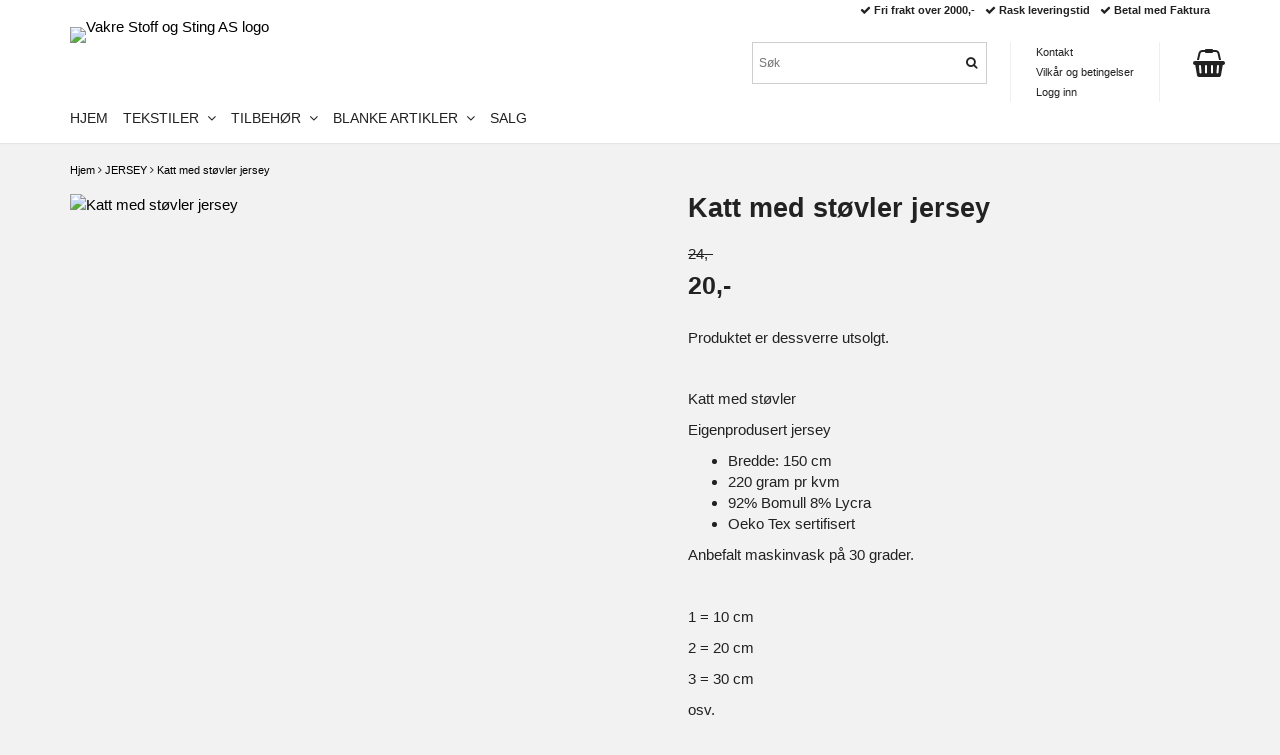

--- FILE ---
content_type: text/html; charset=utf-8
request_url: https://www.vakrestoffogsting.no/jersey/katt-med-stovler-jersey
body_size: 8744
content:
<!DOCTYPE html>
<html lang="no">
<head><script>var fbPixelEventId = Math.floor(Math.random() * 9000000000) + 1000000000;</script><meta property="ix:host" content="cdn.quickbutik.com/images"><meta http-equiv="Content-Type" content="text/html; charset=utf-8">
<title>Katt med støvler jersey - Vakre stoff og sting</title>
<meta name="author" content="Quickbutik">
<meta name="description" content="Katt med støvlerEigenprodusert jerseyBredde: 150 cm220 gram pr kvm92% Bomull 8% LycraOeko Tex sertifisertAnbefalt maskinvask på 30 grader.1 = 10 cm2 = 20 cm3 = ">
<link rel="icon" type="image/png" href="https://cdn.quickbutik.com/images/24526H/templates/mueltis/assets/favicon.png?s=27718&auto=format">
<link rel="canonical" href="https://www.vakrestoffogsting.no/jersey/katt-med-stovler-jersey">
<meta property="og:description" content="Katt med støvlerEigenprodusert jerseyBredde: 150 cm220 gram pr kvm92% Bomull 8% LycraOeko Tex sertifisertAnbefalt maskinvask på 30 grader.1 = 10 cm2 = 20 cm3 = ">
<meta property="og:title" content="Katt med støvler jersey - Vakre stoff og sting">
<meta property="og:url" content="https://www.vakrestoffogsting.no/jersey/katt-med-stovler-jersey">
<meta property="og:site_name" content="Vakre Stoff og Sting AS">
<meta property="og:type" content="website">
<meta property="og:image" content="https://cdn.quickbutik.com/images/24526H/products/635a9fdd5fd00.png">
<meta property="twitter:card" content="summary">
<meta property="twitter:title" content="Vakre Stoff og Sting AS">
<meta property="twitter:description" content="Katt med støvlerEigenprodusert jerseyBredde: 150 cm220 gram pr kvm92% Bomull 8% LycraOeko Tex sertifisertAnbefalt maskinvask på 30 grader.1 = 10 cm2 = 20 cm3 = ">
<meta property="twitter:image" content="https://cdn.quickbutik.com/images/24526H/products/635a9fdd5fd00.png">
<meta name="viewport" content="width=device-width, initial-scale=1, maximum-scale=1">
<link href="//maxcdn.bootstrapcdn.com/font-awesome/4.6.3/css/font-awesome.min.css" rel="stylesheet" type="text/css">
<link href="https://storage.quickbutik.com/templates/mueltis/css/assets.css?27718" rel="stylesheet">
<link href="https://storage.quickbutik.com/stores/24526H/templates/mueltis/css/styles.css?27718" rel="stylesheet">

	<meta name="facebook-domain-verification" content="qbwnglewf57r23uvbdlh3u31ji0ecs" />
<script type="text/javascript" defer>document.addEventListener('DOMContentLoaded', () => {
    document.body.setAttribute('data-qb-page', 'product');
});</script>
</head>
<body>

<div class="nav-container">
    <nav class="top-bar Fixed overlay-bar">
        <div class="container">

            <div class="nav-menu">
                <div class="row">
                    <div class="hidden-xs hidden-sm col-sm-6">
                        <div class="top-bar-left">
                            <a class="logo-link " href="https://www.vakrestoffogsting.no" title="Vakre Stoff og Sting AS">
                                
                                <img class="logo logo-light" alt="Vakre Stoff og Sting AS logo" src="https://cdn.quickbutik.com/images/24526H/templates/mueltis/assets/logo.png?s=27718&auto=format">
                            </a>
                            <div class="hidden-xs hidden-sm pull-left">
                            </div>
                            <div class="languages hidden-xs hidden-sm pull-left">
                            </div>
                            <div class="taxtoggler hidden-xs hidden-sm pull-left">
                            </div>
                        </div>
                    </div>
                    <div class="col-sm-12 col-md-6">

                        <div class="row hidden-xs hidden-sm">
                            <div class="col-md-12">
                                <div class="top-bar-pointers">
                                    <i class='fa fax fa-check'></i> Fri frakt over 2000,-
                                    
                                    <i class='fa fax fa-check'></i> Rask leveringstid
                                    
                                    <i class='fa fax fa-check'></i> Betal med Faktura
                                </div>
                            </div>
                        </div>

                        <div class="row hidden-xs hidden-sm">
                            <div class="col-xs-12">

                                <div class="top-bar-cart pull-right">
                                    <div class="top-bar-cart-icon">
                                        <div class="nav navbar-nav navbar-right">
                                            <div class="dropdown cartMenu">
                                        
                                                <a href="#" class="dropdown-toggle cart" data-toggle="dropdown"><i class="fa fa-shopping-basket"></i></a>
                                        
                                                <ul class="dropdown-menu cart-content" role="menu">
                                                <li class="visible-xs">
                                                    <div class="pull-right cart-close">
                                                        <a href="#" class="dropdown-toggle cart" data-toggle="dropdown"><i class="fa fa-times"></i></a>
                                                    </div>
                                                </li>
                                                <li class="qs-cart-empty" >
                                                    <p style="padding: 28px;font-weight: 600;margin:0;">Handlekurven er tom, men det trenger den ikke å være</p>
                                                </li>
                                                <li class="qs-cart-update" style="display:none;" >
                                                    <div class="visible-xs" id="CARTHEADER">Handlekurv</div>
                                                    <table id="CARTITEMS" class="CARTITEMS table table-condensed ">
                                                        <thead>
                                                            <tr>
                                                                <td style="width: 220px;">Produkt</td>
                                                                <td style="width: 127px" class="td-qty">Antall</td>
                                                                <td style="width: 115px" class="hidden-xs">Pris</td>
                                                            </tr>
                                                        </thead>
                                                        <tfoot>
                                                            <tr>
                                                                <td colspan="1"></td>
                                                                <td class="cartTotal">0,00 NOK</td>
                                                                <td colspan="1" class="text-right">
                                                                    <a href="/cart/index" class="btn btn-primary-custom btn-lg checkout">Til kassen</a>
                                                                </td>
                                                            </tr>
                                                        </tfoot>
                                                        <tbody>
                                                        </tbody>
                                                    </table>
                                                    </li>
                                                    <li>
                                                        <div class="visible-xs cart-close"><a href="#" class="dropdown-toggle cart cart-continue btn" data-toggle="dropdown">Fortsett å handle</a></div>
                                                    </li>
                                                </ul>
                                            </div>
                                        </div>                                    </div>
                                </div>

                                <div class="hidden-xs hidden-sm top-bar-tinymenu pull-right">
                                    <ul>
                                        <li>
                                            <a href="/contact">Kontakt</a>
                                        </li>
                                        <li>
                                            <a href="/sider/terms-and-conditions">Vilkår og betingelser</a>
                                        </li>
                                        
                                            <li>
                                                <a class="loginlink" href="/customer/login">
                                                    Logg inn
                                                </a>
                                            </li>
                                    </ul>
                                </div>
                                <div class="hidden-xs hidden-sm top-bar-search pull-right">
                                    <form id="search-form" action="/shop/search" method="get">
                                        <input class="search_text" name="s" type="text" size="25" placeholder="Søk" value="">
                                        <button class="search_submit" type="submit"><i class="fa fa-search"></i></button>
                                        <div class="clear"></div>
                                    </form>
                                </div>
                            </div>
                        </div>
                        
                        <div class="row visible-xs visible-sm mobile-top-bar">
                            
                            <div class="col-sm-12 col-xs-12 burger-wrapper">
                                <div class="visible-xs visible-sm mobile-toggle">
                                    <a class="c-hamburger c-hamburger--htx" href="#mobile-menu"><span>toggle</span></a>
                                </div>
    
                                <div class="visible-xs visible-sm mobile-logo">
                                    <div class="logo logo-light ">
                                        <a href="https://www.vakrestoffogsting.no" title="Vakre Stoff og Sting AS">
                                            
                                            <img alt="Vakre Stoff og Sting AS" src="https://cdn.quickbutik.com/images/24526H/templates/mueltis/assets/logo.png?s=27718&auto=format">
                                        </a>
                                    </div>
                                </div>
    
                                <div class="top-bar-cart pull-right">
                                    <div class="top-bar-cart-icon">
                                        <div class="nav navbar-nav navbar-right">
                                            <div class="dropdown cartMenu">
                                        
                                                <a href="#" class="dropdown-toggle cart" data-toggle="dropdown"><i class="fa fa-shopping-basket"></i></a>
                                        
                                                <ul class="dropdown-menu cart-content" role="menu">
                                                <li class="visible-xs">
                                                    <div class="pull-right cart-close">
                                                        <a href="#" class="dropdown-toggle cart" data-toggle="dropdown"><i class="fa fa-times"></i></a>
                                                    </div>
                                                </li>
                                                <li class="qs-cart-empty" >
                                                    <p style="padding: 28px;font-weight: 600;margin:0;">Handlekurven er tom, men det trenger den ikke å være</p>
                                                </li>
                                                <li class="qs-cart-update" style="display:none;" >
                                                    <div class="visible-xs" id="CARTHEADER">Handlekurv</div>
                                                    <table id="CARTITEMS" class="CARTITEMS table table-condensed ">
                                                        <thead>
                                                            <tr>
                                                                <td style="width: 220px;">Produkt</td>
                                                                <td style="width: 127px" class="td-qty">Antall</td>
                                                                <td style="width: 115px" class="hidden-xs">Pris</td>
                                                            </tr>
                                                        </thead>
                                                        <tfoot>
                                                            <tr>
                                                                <td colspan="1"></td>
                                                                <td class="cartTotal">0,00 NOK</td>
                                                                <td colspan="1" class="text-right">
                                                                    <a href="/cart/index" class="btn btn-primary-custom btn-lg checkout">Til kassen</a>
                                                                </td>
                                                            </tr>
                                                        </tfoot>
                                                        <tbody>
                                                        </tbody>
                                                    </table>
                                                    </li>
                                                    <li>
                                                        <div class="visible-xs cart-close"><a href="#" class="dropdown-toggle cart cart-continue btn" data-toggle="dropdown">Fortsett å handle</a></div>
                                                    </li>
                                                </ul>
                                            </div>
                                        </div>                                    </div>
                                </div>
                                
                            </div> <!-- end burger-wrapper -->
                            
                            <div class="col-sm-12 col-xs-12 top-elements-wrapper ">
                                
                                <div class="top-elements">

                                    <div class="visible-xs visible-sm languages_m" style="display: none !important;">
                                        <div class="language_m">
                                        </div>
                                    </div>
                                    
                                    
                                    
                                </div>
                                
                            </div> <!-- end top-elements-wrapper -->
                            
                        </div> <!-- end mobile-top-bar -->
                        
                    </div>
                </div>

                <div class="hidden-xs hidden-sm row">
                    <div class="col-sm-12">
                        <ul class="menu">
                            <li class="has-dropdown">
                                <a href="/">Hjem</a>
                            </li>
                            <li class="has-dropdown">
                                <a href="/tekstiler">Tekstiler &nbsp;<i class="fa fa-angle-down"></i></a>
                                <div class="subnav">
                                    <div class="borderline"></div>
                                    <ul>
                                        <li><a href="/jersey">Jersey</a></li>
                                            <li><a href="/jersey/monstret-jersey">- Mønstret jersey</a></li>
                                            <li><a href="/jersey/ensfarget-jersey">- Ensfarget jersey</a></li>
                                            <li><a href="/jersey/monstret-ribbjersey">- Mønstret ribbjersey</a></li>
                                            <li><a href="/jersey/60-ribbjersey">- Ensfarget ribbjersey</a></li>
                                            <li><a href="/jersey/pointelle">- Pointelle</a></li>
                                        <li><a href="/french-terry">French terry</a></li>
                                            <li><a href="/french-terry/monstret-french-terry">- Mønstret French terry</a></li>
                                            <li><a href="/french-terry/panel">- Panel</a></li>
                                            <li><a href="/french-terry/ensfarget-french-terry">- Ensfarget French terry</a></li>
                                            <li><a href="/french-terry/ribb-loop-terry">- Ribb loop Terry</a></li>
                                        <li><a href="/ribb">Ribb</a></li>
                                        <li><a href="/diverse-metervare">Diverse metervare</a></li>
                                            <li><a href="/diverse-metervare/merinoull">- Merinoull</a></li>
                                            <li><a href="/diverse-metervare/bomull-poplin">- Bomull Poplin</a></li>
                                            <li><a href="/diverse-metervare/kanvas">- Kanvas</a></li>
                                            <li><a href="/diverse-metervare/musselin">- Musselin</a></li>
                                            <li><a href="/diverse-metervare/bomull-lin">- Bomull-Lin</a></li>
                                            <li><a href="/tekstiler/lycra">- Lycra</a></li>
                                            <li><a href="/jersey/waffle">- Waffle</a></li>
                                    </ul>
                                </div>
                            </li>
                            <li class="has-dropdown">
                                <a href="/tilbehor">Tilbehør &nbsp;<i class="fa fa-angle-down"></i></a>
                                <div class="subnav">
                                    <div class="borderline"></div>
                                    <ul>
                                        <li><a href="/tilbehor/dtf-strykemerker">DTF strykemerke</a></li>
                                        <li><a href="/tilbehor/dtf-klistremerke">DTF klistremerke</a></li>
                                        <li><a href="/monster">Mønster</a></li>
                                        <li><a href="/overlock-trad">Overlock tråd</a></li>
                                        <li><a href="/tilbehor/gutermann-trad">Gutermann tråd</a></li>
                                        <li><a href="/tilbehor/naler">Nåler</a></li>
                                        <li><a href="/trykknapper">Trykknapper</a></li>
                                        <li><a href="/tekstiler/lycra/glidelas">Glidelås</a></li>
                                        <li><a href="/tilbehor/diverse-sytilbehor">Diverse sytilbehør</a></li>
                                        <li><a href="/blonde">Blonde</a></li>
                                        <li><a href="/pelsdusker">Pelsdusk</a></li>
                                        <li><a href="/gavekort">Gavekort</a></li>
                                        <li><a href="/diverse-metervare/reservert">Reservert</a></li>
                                    </ul>
                                </div>
                            </li>
                            <li class="has-dropdown">
                                <a href="/tilbehor/blanke-artikler">Blanke artikler &nbsp;<i class="fa fa-angle-down"></i></a>
                                <div class="subnav">
                                    <div class="borderline"></div>
                                    <ul>
                                        <li><a href="/tilbehor/blanke-artikler/glass-med-bambuslokk">Glass med bambuslokk</a></li>
                                        <li><a href="/tilbehor/blanke-artikler/handlenett">Handlenett</a></li>
                                    </ul>
                                </div>
                            </li>
                            <li class="has-dropdown">
                                <a href="/salg">SALG</a>
                            </li>
                        </ul>

                    </div>
                </div><!--end of row-->

            </div>
			
		</div><!--end of container-->
	</nav>
</div><div class="main-container ">
    <div class="container">
        <!-- Breadcrumbs --><div class="row">
            <div class="col-md-12">
            	<nav class="breadcrumb" aria-label="breadcrumbs"><a href="/" title="Hjem">Hjem</a>
            	    <i class="fa fa-angle-right" aria-hidden="true"></i> <a href="/jersey" title="JERSEY">JERSEY</a>
            	    <i class="fa fa-angle-right" aria-hidden="true"></i> <a href="/jersey/katt-med-stovler-jersey" title="Katt med støvler jersey">Katt med støvler jersey</a>
            	    </nav>
</div>
        </div>
        <!-- The main content --><!-- Product Detail -->
<div class="product-details">
    <article id="product" itemscope itemtype="http://schema.org/Product">

    <div class="row">

        <div class="col-xs-12 col-sm-6 img">
            <div class="product-images">
                <ul id="lightSlider">
                    <li data-thumb="https://cdn.quickbutik.com/images/24526H/products/635a9fdd5fd00.png" class="active qs-product-image3752">
                        <a href="https://cdn.quickbutik.com/images/24526H/products/635a9fdd5fd00.png" title="Katt med støvler jersey">
                            <img itemprop="image" src="https://cdn.quickbutik.com/images/24526H/products/635a9fdd5fd00.png?auto=format" alt="Katt med støvler jersey">
                        </a>
                    </li>
                </ul>
                <br />
            </div>
        </div> <!-- /col-sm-6 -->
        
        <div class="col-xs-12 col-sm-6">

            <div class="section_product_info">

                <div itemprop="offers" itemscope itemtype="http://schema.org/Offer">
                    <meta itemprop="price" content="20">
                    <meta itemprop="priceCurrency" content="NOK">
                    <meta itemprop="itemCondition" content="http://schema.org/NewCondition">
                    <link itemprop="availability" href="http://schema.org/OutOfStock">
                    <meta itemprop="url" content="https://www.vakrestoffogsting.no/jersey/katt-med-stovler-jersey">
                </div>
                
                <meta itemprop="sku" content="Katt med støvler Eigenprodusert">
                
                

                <h1 itemprop="name">Katt med støvler jersey</h1>

    
                    <s class="qs-product-before-price">24,-</s>
                <h3 class="amount qs-product-price">20,-</h3>
    
                <div>
                        <div class="qs-product-soldout-wrapper">
                            <p>Produktet er dessverre utsolgt.</p>
                        </div>
    
                    
                    
                    
                    
                    <div class="product_description product-description-wrapper" itemprop="description">
                        <p>Katt med støvler</p><p>Eigenprodusert jersey</p><ul><li>Bredde: 150 cm</li><li>220 gram pr kvm</li><li>92% Bomull 8% Lycra</li><li>Oeko Tex sertifisert</li></ul><p>Anbefalt maskinvask på 30 grader.</p><p><br></p><p>1 = 10 cm</p><p>2 = 20 cm</p><p>3 = 30 cm</p><p>osv.</p>
                    </div>

                        <div id="share"></div>
    
                </div>
                
            </div> <!-- section_product_info -->
        </div> <!-- /col-sm-6 -->
    </div> <!-- row -->
    </article>
</div> <!-- product-details -->
  
<div class="clearfix"></div>

</div>
    
    <footer>
       <div class="section_about">
          <div class="container">
             <div class="row">
                <div class="col-md-4 col-sm-12 col-xs-12">
                   <h4>Om oss</h4>
                   <div class="main-text">
                        Vakre Stoff og Sting tilbyr metervare og sytilbehør.
                   </div>
                </div>
                <div class="col-md-4 col-sm-6 col-xs-12">
                    <h4>Betalingsmetode</h4>
                    <div class="main-text">
                        Sikkerhet kommer alltid først hos oss.Derfor kan du som kunde alltid føle deg trygg når du handler hos oss. 
                        
                        <div class="paymentmethods">
                                <img alt="Visa" class="x15" src="/assets/shopassets/paylogos/visa.png">
                        </div>
                    </div>
                </div>
                <div class="col-md-4 col-sm-6 col-xs-12">
                   <h4>Vi er her</h4>
                   <div class="main-text">
                      Lurer du på noe eller vil du bare komme i kontakt med oss? Send oss en e-post, så svarer vi så snart vi kan. E-postadresse: <a href="/cdn-cgi/l/email-protection" class="__cf_email__" data-cfemail="0c7a6d677e697f78636a6a636b7f7865626b4c63797860636367226f6361">[email&#160;protected]</a> 
                   </div>
                </div>
             </div>
          </div>
       </div>
       <div class="section_footer">
          <div class="container">
             <div class="row">
                <div class="col-md-4 col-sm-4 col-xs-12">
                   <div class="section_newsletter">
                      <label>Meld deg på vårt nyhetsbrev</label>
                      <form id="newsletter_form" action="/shop/newsletter" data-txt-error="Vennligst skriv inn e-postadressen din" data-txt-success="Du har nå meldt deg på vårt nyhetsbrev!" method="post" target="_blank">
                          <div class="form-group form-group-default">
                          <div class="input-group">
                             <input type="email" class="form-control" name="email" placeholder="Skriv inn e-postadressen din" required="">
                             <span class="input-group-btn">
                                <button type="submit" class="btn btn-default">Abonner</button>
                              </span>
                          </div>
                          </div>
                      </form>
                   </div>
                </div>
                <div class="col-md-4 col-sm-4 col-xs-12">
                   <div class="socials text-center">
                          <a href="https://www.facebook.com/vakrestoffogsting" target="_blank" class="btn btn-facebook social"><i class="fa fa-facebook"></i></a>
                          <a href="https://www.instagram.com/vakrestoffogsting/" target="_blank" class="btn btn-instagram social"><i class="fa fa-instagram"></i></a>
                   </div>
                </div>
                <div class="col-md-4 col-sm-4 col-xs-12">
                   <div class="copyright_line">© Copyright Vakre Stoff og Sting AS</div>
                   <div class="poweredby"><a style="text-decoration: none;" target="_blank" rel="nofollow sponsored" title="Powered by Quickbutik" href="https://quickbutik.com">Powered by Quickbutik</a></div>
                </div>
             </div>
          </div>
       </div>
    </footer></div>

<!-- The mobile menu -->
<div id="mobile-bar-settings" data-lbl-overview="Oversikt" data-lbl-search="Søk"></div>

<nav id="mobile-menu"><ul>
<li>
        <a href="/">Hjem</a>
        </li>
    <li>
        <a href="/tekstiler"><span>Tekstiler</span></a>
        <ul>
<li><a class="show-all" href="/tekstiler" title="Tekstiler">Vis alle i  Tekstiler</a></li>
		    <li><a href="/jersey">Jersey</a></li>
		        <li><a href="/jersey/monstret-jersey">- Mønstret jersey</a></li>
            		<li><a href="/jersey/ensfarget-jersey">- Ensfarget jersey</a></li>
            		<li><a href="/jersey/monstret-ribbjersey">- Mønstret ribbjersey</a></li>
            		<li><a href="/jersey/60-ribbjersey">- Ensfarget ribbjersey</a></li>
            		<li><a href="/jersey/pointelle">- Pointelle</a></li>
            		<li><a href="/french-terry">French terry</a></li>
		        <li><a href="/french-terry/monstret-french-terry">- Mønstret French terry</a></li>
            		<li><a href="/french-terry/panel">- Panel</a></li>
            		<li><a href="/french-terry/ensfarget-french-terry">- Ensfarget French terry</a></li>
            		<li><a href="/french-terry/ribb-loop-terry">- Ribb loop Terry</a></li>
            		<li><a href="/ribb">Ribb</a></li>
		        <li><a href="/diverse-metervare">Diverse metervare</a></li>
		        <li><a href="/diverse-metervare/merinoull">- Merinoull</a></li>
            		<li><a href="/diverse-metervare/bomull-poplin">- Bomull Poplin</a></li>
            		<li><a href="/diverse-metervare/kanvas">- Kanvas</a></li>
            		<li><a href="/diverse-metervare/musselin">- Musselin</a></li>
            		<li><a href="/diverse-metervare/bomull-lin">- Bomull-Lin</a></li>
            		<li><a href="/tekstiler/lycra">- Lycra</a></li>
            		<li><a href="/jersey/waffle">- Waffle</a></li>
            		
</ul>
</li>
    <li>
        <a href="/tilbehor"><span>Tilbehør</span></a>
        <ul>
<li><a class="show-all" href="/tilbehor" title="Tilbehør">Vis alle i  Tilbehør</a></li>
		    <li><a href="/tilbehor/dtf-strykemerker">DTF strykemerke</a></li>
		        <li><a href="/tilbehor/dtf-klistremerke">DTF klistremerke</a></li>
		        <li><a href="/monster">Mønster</a></li>
		        <li><a href="/overlock-trad">Overlock tråd</a></li>
		        <li><a href="/tilbehor/gutermann-trad">Gutermann tråd</a></li>
		        <li><a href="/tilbehor/naler">Nåler</a></li>
		        <li><a href="/trykknapper">Trykknapper</a></li>
		        <li><a href="/tekstiler/lycra/glidelas">Glidelås</a></li>
		        <li><a href="/tilbehor/diverse-sytilbehor">Diverse sytilbehør</a></li>
		        <li><a href="/blonde">Blonde</a></li>
		        <li><a href="/pelsdusker">Pelsdusk</a></li>
		        <li><a href="/gavekort">Gavekort</a></li>
		        <li><a href="/diverse-metervare/reservert">Reservert</a></li>
		        
</ul>
</li>
    <li>
        <a href="/tilbehor/blanke-artikler"><span>Blanke artikler</span></a>
        <ul>
<li><a class="show-all" href="/tilbehor/blanke-artikler" title="Blanke artikler">Vis alle i  Blanke artikler</a></li>
		    <li><a href="/tilbehor/blanke-artikler/glass-med-bambuslokk">Glass med bambuslokk</a></li>
		        <li><a href="/tilbehor/blanke-artikler/handlenett">Handlenett</a></li>
		        
</ul>
</li>
    <li>
        <a href="/salg">SALG</a>
        </li>
    <li>
        <a href="/contact">Kontakt</a>
        </li>
    <li>
        <a href="/sider/terms-and-conditions">Vilkår og betingelser</a>
        </li>
    <li>
        <a href="/customer/login">
            <i class="fa fa-user"></i>
            Logg inn</a>
</li>
</ul></nav><div class="modal fade" id="languageModal" role="dialog" data-backdrop="false">
   <div class="modal-dialog modal-sm" stye="margin-top:300px">
     <div class="modal-content">
        <div class="modal-header">
            <button type="button" class="close" data-dismiss="modal" aria-label="Close"><span aria-hidden="true">×</span></button>
            <div>
Choose language
</div>
        </div>
       <div class="modal-body">
       </div>
     </div>
   </div>
 </div>
 
    <script data-cfasync="false" src="/cdn-cgi/scripts/5c5dd728/cloudflare-static/email-decode.min.js"></script><script type="text/javascript" src="https://storage.quickbutik.com/templates/mueltis/js/jquery.min.js?27718"></script><script type="text/javascript" src="https://storage.quickbutik.com/templates/mueltis/js/plugins.js?27718"></script><script type="text/javascript" src="https://storage.quickbutik.com/templates/mueltis/js/qs_functions.js?27718"></script><script type="text/javascript" src="https://storage.quickbutik.com/templates/mueltis/js/custom.js?27718"></script><script type="text/javascript">
    $(document).ready(function(){$("#mobile-menu").mmenu({navbar:{title:$("#mobile-bar-settings").attr("data-lbl-overview"),url:"/"},navbars:[{position:"top",content:["searchfield"]}],classNames:{fixedElements:{fixed:"mm-fixed"}},searchfield:{placeholder:$("#mobile-bar-settings").attr("data-lbl-search"),add:!0,search:!1}});var e=$("#mobile-menu").data("mmenu");e.bind("opening",function(){$(".c-hamburger").addClass("is-active")}),e.bind("close",function(){$(".c-hamburger").removeClass("is-active")}),$("#mobile-menu .mm-search input").keyup(function(e){13==e.keyCode&&(window.location.href=$('#search-form').attr('action')+"?s="+$(this).val())}),$(".mm-next").addClass("mm-fullsubopen")});
    
    
    $('#newsletter_form').submit(function(e){
            e.preventDefault();
            
            $.post('/shop/newsletter', $.param($(this).serializeArray()), function(data) {
                if(data.error) { 
                    alert($('#newsletter_form').data('txt-error'));
                }else{
                    alert($('#newsletter_form').data('txt-success'));
                }
            }, "json");
    });
    
    </script>
<script type="text/javascript">var qs_store_url = "https://www.vakrestoffogsting.no";</script>
<script type="text/javascript">var qs_store_apps_data = {"location":"\/jersey\/katt-med-stovler-jersey","products":[],"product_id":"1093","category_id":null,"category_name":"JERSEY","fetch":"fetch","order":null,"search":null,"recentPurchaseId":null,"product":{"title":"Katt med st\u00f8vler jersey","price":"20,-","price_raw":"20","before_price":"24,-","hasVariants":false,"weight":"40","stock":"0","url":"\/jersey\/katt-med-stovler-jersey","preorder":false,"images":[{"url":"https:\/\/cdn.quickbutik.com\/images\/24526H\/products\/635a9fdd5fd00.png","position":"1","title":"635a9fdd5fd00.png","is_youtube_thumbnail":false}]}}; var qs_store_apps = [];</script>
<script>if (typeof qs_options !== "undefined") { qs_store_apps_data.variants = JSON.stringify(Array.isArray(qs_options) ? qs_options : []); }</script>
<script type="text/javascript">$.ajax({type:"POST",url:"https://www.vakrestoffogsting.no/apps/fetch",async:!1,data:qs_store_apps_data, success:function(s){qs_store_apps=s}});</script>
<script>
    function fbConversion() {
        if (typeof qb_cookieconsent == 'undefined' || qb_cookieconsent.allowedCategory('marketing')) {
            fetch("https://www.vakrestoffogsting.no/apps/fbpixel",{method:"POST",headers:{"Content-Type":"application/json"},body:JSON.stringify({...qs_store_apps_data,event_id:fbPixelEventId})}).catch(e=>{console.error("Error:",e)});
        }
    }

    document.addEventListener('QB_CookieConsentAccepted', function(e) {
        fbConversion();
    });

    fbConversion();
</script>
<script type="text/javascript" src="/assets/qb_essentials.babel.js?v=20251006"></script><script type="text/javascript"> var recaptchaSiteKey="6Lc-2GcUAAAAAMXG8Lz5S_MpVshTUeESW6iJqK0_"; </script>
<!-- START WISHLISTS APP -->
<script type="text/javascript">
$(document).ready(function()
{
	var product_id = '1093';
	var data = qs_store_apps.wishlists;

    	if(data.product && data.use_btn > 0)
    	{
    		$(data.btn_identifier).append(data.btn);
    	}
    	
    	$('head').append('<style>'+data.css+'</style>');
    	
});
</script>
<!-- END WISHLISTS APP -->
<!-- FREE SHIPPING TIMER APP START -->
<script type="text/javascript">
function checkFreeShipping(e)
{
	e = qbGetEvent(e);
	if(e==true)
	{
		response = qs_store_apps.freeshippingtimer;
		
		if(response.showas == 'inelement')
    	{
    		if($(document).find(response.showas_inelement_identifier).length > 0)
    		{
    			$(document).find(response.showas_inelement_identifier).css({ padding: '6px 0', 'font-size' : '13px', background: response.bg_color, color: response.text_color}).html(response.message).fadeOut(1).fadeIn(1);
    		}
    	}

    	return true;
	}

    $.post(qs_store_url + '/apps/freeshippingtimer/fetch', function(response) {
    	if(response.showas == 'notice')
    	{
    		showShippingNotice(response.message, response.text_color, response.bg_color);
    	}else if(response.showas == 'inelement')
    	{
    		if($(document).find(response.showas_inelement_identifier).length > 0)
    		{
    			$(document).find(response.showas_inelement_identifier).css({ padding: '6px 0', 'font-size' : '13px', background: response.bg_color, color: response.text_color}).html(response.message).fadeOut(1).fadeIn(1);
    		}
    	}
    });
}

var fstmessagetimer = null;
function showShippingNotice(message, text_color, bg_color)
{
   var newly_created = false;
   if($(document).find('.freeshippingtimer-message').length !== 1)
   {
   	   newly_created = true;
	   var loadDiv = document.createElement('div');
	   document.body.appendChild(loadDiv);
	   loadDiv.setAttribute('class','freeshippingtimer-message');
	   loadDiv.innerHTML ='<span id=fstx>×</span><div id=fst_div></div>';
   }
   
   if(newly_created == false && $('.freeshippingtimer-message').css('display') != 'none')
   {
   		// Show new message
   		$('.freeshippingtimer-message #fst_div').html(message);
   		// Reset timeout
   		clearTimeout(fstmessagetimer);
   		
   		fstmessagetimer = setTimeout(function() {
		     $('.freeshippingtimer-message').fadeOut();
	   }, 5000);
	   
   }else{
   	   $('.freeshippingtimer-message #fst_div').html(message);
   	
	   $('#fst_div').css({
	   		width: '98%'
	   });
	   
	   $('.freeshippingtimer-message').css({
	      background: bg_color,
	      color: text_color,
	     'font-size': '14px',
	      left: '0',
	      padding: '6px 0',
	      position: 'fixed',
	      top: '0',
	     'text-align': 'center',
	      width: '100%',
	     'z-index': '100000000'
	   });
	   
	   $('.freeshippingtimer-message > div > span').css({ 
	        color: '#ffffff',
	        'font-weight': 'bold'
	   });
	     
	   $('.freeshippingtimer-message > span').css({
	        cursor: 'pointer',
	        'font-size': '28px',
	        'position': 'absolute',
	        'right': '10px',
	         top: '-7px'
	   });
	   
   	   $('.freeshippingtimer-message').slideDown('fast');
   	   
   	   $('.freeshippingtimer-message #fstx').on('click', function(){
	 	  $('.freeshippingtimer-message').slideUp('fast');
	 	  clearTimeout(fstmessagetimer);
	   });
	   
   	   fstmessagetimer = setTimeout(function() {
		     $('.freeshippingtimer-message').fadeOut();
	   }, 5000);
   }
}

$(document).ready(function(){
	
	$(document).on("QB_CartUpdated", checkFreeShipping);
	
	checkFreeShipping(true,);
	
});
</script>
<!-- FREE SHIPPING TIMER APP END -->
<!-- PRODUCTWATCHERS APP START -->
    <script type="text/javascript">
        var url = qs_store_url + "/apps/productwatchers/load?product_id=1093";
        var script = document.createElement('script');
        script.src = url;
        document.getElementsByTagName('head')[0].appendChild(script);
    </script>
<!-- PRODUCTWATCHERS APP END -->

<!-- START PRODUCTRIBBONS APP -->
<script type="text/javascript">
var products_ribbons = '';
if( $(".product[data-pid]").length > 0 )
{
	var products_ribbons = $(".product[data-pid]").map(function() { return $(this).attr('data-pid'); }).get().join();
}

$(document).ready(function()
{
	if(products_ribbons.length > 0)
	{
		$.post('/apps/productribbons/fetch', { products : products_ribbons, currentPage: $('body').attr('data-qb-page') }, function(data) {

			if(data.products)
			{
				// Add ribbons to products
				$.each(data.products, function(pk, p){
					$(data.product_identifier + '[data-pid="'+p.id+'"]').each(function(){ $(this).find('div:first').prepend(p.ribbon); });
					
				});

				$('head').append('<style>'+data.css+'</style>');
			}
    	});
	
    }
});
</script>
<!-- END PRODUCTRIBBONS APP -->

    <script src="/assets/shopassets/misc/magicbean.js?v=1" data-shop-id="24526" data-url="https://magic-bean.services.quickbutik.com/v1/sow" data-site-section="1" data-key="c009a4e1f92ba68393b5ef999a47a730" defer></script><script>
function loadFbPixelScript() {
    if (typeof qb_cookieconsent == 'undefined' || qb_cookieconsent.allowedCategory('marketing')) {
        
!function(f,b,e,v,n,t,s){if(f.fbq)return;n=f.fbq=function(){n.callMethod?n.callMethod.apply(n,arguments):n.queue.push(arguments)};if(!f._fbq)f._fbq=n;n.push=n;n.loaded=!0;n.version='2.0';n.queue=[];t=b.createElement(e);t.async=!0;t.src=v;s=b.getElementsByTagName(e)[0];s.parentNode.insertBefore(t,s)}(window,document,'script','https://connect.facebook.net/en_US/fbevents.js');
fbq('init', '1496167734159170');
fbq('track', 'PageView', { content_type: 'product', content_ids: ['1093'] }, { eventID: fbPixelEventId});
fbq('track', 'ViewContent', {
                        content_type: 'product',
                        content_ids: ['1093'],
                        content_category: 'JERSEY',
                        currency: 'NOK'
                    }, { eventID: fbPixelEventId });


    }
}

document.addEventListener('QB_CookieConsentAccepted', function(e) {
    loadFbPixelScript();
});

loadFbPixelScript();
</script>
<script type="text/javascript">document.addEventListener("QB_CartAdded", function(a) {
                    var b = qbGetEvent(a).itemData;
                    var contentId = b.item.raw_id ? b.item.raw_id : b.item.id;
                    if (b.variant_id) {
                        contentId = contentId + "-" + b.variant_id;
                    }
                    "undefined"!=typeof fbq&&fbq("track","AddToCart",{
                        content_name: b.item.title,
                        content_ids: [contentId],
                        content_type: "product",
                        value: b.amount_raw,
                        currency: "NOK"
                    }, {
                        eventID: a.eventId
                    });
                });</script>

<script type="text/javascript">document.addEventListener("DOMContentLoaded", function() {
const viewProductEvent = new CustomEvent('view-product', {
                detail: {
                    id: '1093',
                    name: 'Katt med støvler jersey',
                    currency: 'NOK',
                    price: '20'
                }
            });
            document.dispatchEvent(viewProductEvent);
});</script><script defer src="https://static.cloudflareinsights.com/beacon.min.js/vcd15cbe7772f49c399c6a5babf22c1241717689176015" integrity="sha512-ZpsOmlRQV6y907TI0dKBHq9Md29nnaEIPlkf84rnaERnq6zvWvPUqr2ft8M1aS28oN72PdrCzSjY4U6VaAw1EQ==" data-cf-beacon='{"rayId":"9c166de4f91fe88e","version":"2025.9.1","serverTiming":{"name":{"cfExtPri":true,"cfEdge":true,"cfOrigin":true,"cfL4":true,"cfSpeedBrain":true,"cfCacheStatus":true}},"token":"7a304e0c4e854d16bca3b20c50bbf8db","b":1}' crossorigin="anonymous"></script>
</body>
</html>


--- FILE ---
content_type: text/css
request_url: https://storage.quickbutik.com/stores/24526H/templates/mueltis/css/styles.css?27718
body_size: 8802
content:
/* =============================================================== /*
  GENERAL
/* =============================================================== */











body, input, textarea, button, select {
    -webkit-font-smoothing: antialiased;
    -webkit-text-size-adjust: 100%;
}

body {
    letter-spacing: normal;
    background-color: #f2f2f2;
	font-family: Arial, 'Helvetica Neue', Helvetica, sans-serif;
	font-size: 15px !important;
	color: #222;
}
@viewport{
    zoom: 1.0;
    width: device-width;
}

a { color: #000; cursor: pointer; }
a:focus, a:hover { color: #222; cursor: pointer; }

h1,h2{
    font-family: Arial, 'Helvetica Neue', Helvetica, sans-serif;
    margin-top: 0;
}
h1 { font-weight: bold; }
h2 { font-weight: 600; margin-top: 0px; margin-bottom: 15px; }

h1{font-size: 27px;}
h2{font-size: 26px;}
h3{font-size: 17px;}
h4{font-size: 16px;}

a[href^=tel] { color: inherit; text-decoration: none; }

#logo
{
    margin-bottom: 20px;
}

.navbar { min-height: 25px; }

.navbar-top{
    border-bottom: 1px solid #e4e4e4;
}
.navbar-collapse.collapse {
    padding: 0;
}
.nav>li>a:focus, .nav>li>a:hover
{
    background: none;
    text-decoration: underline;
}
.nav>li>a
{
    margin-right: 17px;
    padding: 8px 3px;
    font-weight: 700;
}

/*Mobile Toggle button*/
.navbar-toggle .icon-bar {
    border: solid 2px #fff;
}
.navbar-toggle {
    background-color: rgb(228, 228, 228);
}

.userMenu > li {
	display: inline-block;
	vertical-align: middle;
    font-size: 14px;
    margin-top: 21px;
	padding-left: 31px;
}

.userMenu > li > a {
	display: block;
	float: right;
}

.footerMenu > li > a {
	font-size: 16px;
	color: #494949;
	line-height: 52px;
	padding: 0 44px 0 0;
	text-decoration: none;
}


.userMenu > li > a:hover, .footerMenu > li > a:hover, .socialMenu li:hover,.btn-primary-custom:hover {
	opacity:0.6;
	}

.site-title{
    text-align: center;
    font-size: 51px;
    margin-top: 27px;
    position:relative;
}

.site-title a{
    text-decoration: none;
}

ul.nav{
    font-size: 17px;
}

.btn {
    border-radius: 0px;
}
.startslide .lslide img {
    width: 100%;
    max-width: 100%;
}

/* =============================================================== */
/* CART MENU
/* =============================================================== */
.dropdown-menu {
	left: 0;
	}
input, textarea {
    -webkit-appearance: none;
}
input.qs-cart-qty{
    width: 60px !important;
    height: 51px;
    vertical-align: middle;
    display: inline;
    border: 1px solid #e4e4e4;
    margin: 0;
    margin-right: 3px;
    padding-left: 10px;
    border-radius: 0px;
    font-size: 15px;
}
.qs-cart-empty
{
    font-weight: 600;
    margin: 0;
    line-height: 24px;
}
#CARTITEMS input.qs-cart-qty
{
    border: 1px solid #e4e4e4;
}
#CARTHEADER {
    font-size: 20px;
    margin-top: 9px;
}
a.qs-cart-delete:hover, a.qs-cart-delete:focus
{
    text-decoration: none !important;
}
.cartMenu {
    float: left;
    display: block;
}

.cartMenu a.dropdown-toggle.cart {
	display: block;
	text-decoration: none;
}
.cartMenu a.dropdown-toggle.cart .fa-shopping-basket
{
    color: #222;
}
.cartMenu a.dropdown-toggle.cart-continue {
    margin-bottom: 60px;
}
. a.dropdown-toggle.cart:hover, .cartMenu a.dropdown-toggle.cart:focus, .cartMenu a.dropdown-toggle.cart:active
{
    font-weight: 600;
    background-color: transparent;
    background: none;
}
.nav .open>a, .nav .open>a:focus, .nav .open>a:hover
{
    background-color: transparent;
}
.cartMenu a.dropdown-toggle:hover{
	opacity: .8;
	}

.navbar-default .navbar-nav > .open > a, 
.navbar-default .navbar-nav > .open > a:hover, 
.navbar-default .navbar-nav > .open > a:focus {
	color: #fff;
	background-color: #4e4a41;
	}
.navbar .navbar-nav {
  display: inline-block;
  float: none;
  vertical-align: top;
}

.navbar {
  text-align: center;
}

.cartMenu .dropdown-menu {
	padding-bottom: 0;
	border-radius: 0;
	margin-top: 0;
	width: 499px;
    padding: 5px;
    margin-top: 10px;
    box-shadow: none;
}

.cartMenu .dropdown-menu li,.cartMenu .dropdown-menu li.qs-cart-update table{
    background-color: #fff;
}

.cartMenu .dropdown-menu li.qs-cart-update{}
.cartMenu .dropdown-menu li.qs-cart-update table{}

.miniCartTable{
	padding:0;
	width: 100%;
	}

.cart-table{
	width: 100%;
	background-color:#f5f5f5; 
	}
	
.navbar-cart{
	width: 100%!important;
	}

table#CARTITEMS {
    font-size: 11px;
}
#CARTITEMS.table>tbody>tr>td, .table>tbody>tr>th, .table>tfoot>tr>td, .table>tfoot>tr>th, .table>thead>tr>td, .table>thead>tr>th
{
    border-top: none;
}

.cartMenu img {
    width: 45px;
    margin-right: 5px;
}

.cart-desc a{
	font-size: 15px;
	color: #333;
	padding: 0;
	margin: 0;
	}

.cart-desc span.price {
	color: #333;
	display: inline-block;
	}

.cart-content span, .cart-content .cartTotal{
    font-weight: 600;
    color: #b5afaf;
    line-height: 25px;
}

.cart-content .cartTotal{color: #333;vertical-align: middle;}

.cart-footer {
	background: #e7e7e7;
	padding: 10px;
	}

.text-right.amount{
    font-size: 14px;
	margin: 0;
	padding: 5px 15px 15px 0;
    display: inline-block;
    text-transform: uppercase;
	}

button.checkout{margin: 6px;}

.paymentmethods {
    margin-top: 14px;
    margin-bottom: 15px;
}
.paymentmethods img {
    width: 29px;
    margin-right: 13px;
}
.paymentmethods img.x1 {
    width: 59px;
}
.paymentmethods img.x15 {
    width: 44px;
}
.paymentmethods img.x2 {
    width: 64px;
}
.paymentmethods img.x3 {
  width: 80px;
}

.section_element
{
    margin: 15px -15px;
}

.bigbanner_image
{
    position: relative;
    overflow: hidden;
}
.bigbanner_overlay
{
    position: absolute;
    top: 0;
    left: 0;
    width: 100%;
    height: 100%;
    background: rgba(255, 255, 255, 0.65);
}
.bigbanner_caption
{
    position: absolute;
    top: 30%;
    width: 100%;
    color: black;
}
.bigbanner_caption_content a h1, .bigbanner_caption_content a p
{
    color: #222;
}
.bigbanner_caption_content
{
    width: 80%;
    margin: 0 auto;
    text-align: center;
}
.bigbanner_caption_content .btn-inverse.btn-lg
{
    font-size: 21px;
}
.bigbanner_caption_content h1
{
    font-size: 45px;
}
.bigbanner_caption_content p
{
    padding: 20px 0px;
    font-size: 19px;
}
/* =============================================================== */
/* PRODUCT GRID
/* =============================================================== */
.ml
{
    display: flex;
    flex-direction: row;
    justify-content: center;
    text-align: center;
    margin-bottom: 15px;
}
.ml:before
{
    margin-right: 10px;
    background-color: #ddd;
    content: ' ';
    flex-grow: 1;
    height: 2px;
    position: relative;
    top: 10px;
}
.ml:after
{
    margin-left: 10px;
    background-color: #ddd;
    content: ' ';
    flex-grow: 1;
    height: 2px;
    position: relative;
    top: 10px;
}
.row-static-duo, .page-block
{
    margin-top: 25px;
    margin-bottom: 15px;
}

#product h1 {
    margin-top: 0px;
    margin-bottom: 20px;
}
.badge{ background: #f32a4e; }

.btn-primary-custom, .btn-inverse{
	border-radius: 0px;
	background-color: #222;
	border: 0;
	color: #ffffff;
    font-size: 12px;
    padding: 10px 24px;
    font-weight: 700;
}
.btn-inverse:hover{
    background-color: #000;
    color: #fff;
}
.qty-cart-submit
{
    width: calc(100% - 69px);
    font-size: 16px;
    box-shadow: 2px 1px 1px 1px #d8d8d8;
    -webkit-box-shadow: 2px 1px 1px 1px #d8d8d8;
    -moz-box-shadow: 2px 1px 1px 1px #d8d8d8;
}
.qty-cart-submit, .btn-primary-custom
{
    padding: 15px 24px;
}

.btn-primary-custom:hover, .btn-inverse:hover, .btn-inverse:focus, .btn-primary-custom:focus, .btn-primary-custom:active{ color: #fff; }

.product-images ul {
    list-style: none outside none;
    padding-left: 0;
    margin-bottom:0;
}
.product-images li {
    display: block;
    float: left;
    margin-right: 6px;
    cursor:pointer;
}
.product-images img {
    display: block;
    height: auto;
    max-width: 100%;
    margin: 0 auto;
}
.product-images #lightSlider img {
    margin: 0;
}
.product-images .cS-hidden {
    height: 1px;
    opacity: 0;
    filter: alpha(opacity=0);
    overflow: hidden;
}
.sod_select.custom.custom
{
    background: #FFF;
    box-shadow: none;
    border: 1px solid #e4e4e4;
    border-radius: 0px;
    width: 229.5px
}
.jssocials-share-link {
    background: #b3b3b3 !important;
    border-radius: 0px;
    padding: 5px 8px;
    margin: 0px 1px;
}
.jssocials-share-link:hover
{
    opacity: 0.8;
}
#share
{
    margin: 30px 0px;
}

.product-info-box {
    margin-bottom: 2px;
    font-size: 12px;
}
.product-sku-box {
    margin-top: 20px;
}
.product-stock-box {
    margin-top: -16px;
    margin-bottom: 20px;
    font-size: 14px;
}
.product-current-stock-status.instock {
    color: #44b944;
    display: inline;
}
.product-current-stock-status.outofstock {
    color: #ff0000;
}
.product-current-stock-qty-box {
    display: inline;
    padding-left: 10px;
}
.product-current-stock-status-box {
    display: inline;
    padding-left: 10px;
}

.widget-text{
    padding: 10px 8px;
    text-align: center;
    font-size: 13px;
    line-height: 18px;
    height: 85px;
    height: 48px;
    overflow: hidden;
}
.widget-info
{
    text-align: center;
}
.amount .before_price
{
    text-decoration: line-through;
    font-size: 13px;
}
.amount .soldout_notice {
    font-weight: normal;
    font-size: 14px;
}
.widget-text > h4{font-size: 16px;}

.widget-text > h4 a:hover{text-decoration: none;}
h5.amount{color: #b5afaf;}

.amount, button {
    font-weight: 600;
    font-size: 18px;
    padding: 8px 0px;
}

.entry-content{
	font-size: 12px;
	line-height: 20px;
	}

.entry-content ul{
	list-style: none;
	}


.post-meta a {
	color: #f65a76;
	}

.entry-footer{
	border-top:1px solid #ddd;
	padding: 10px;
	}

.entry-footer .datetime{
	font-size: 12px;
	}

/*Items overlay*/

.item{
	position: relative;
	top:0;
	left:0;
	z-index:0;
	overflow: hidden;
	-webkit-background-size: 100%;
	     -o-background-size: 100%;
	        background-size: 100%;
	}

.item-overlay{
	position: absolute;
	top: 0;
	left: 0;
	width: 100%;
	height: 100%;
	-webkit-transition: background-color 0.1s ease-in-out;
	   -moz-transition: background-color 0.1s ease-in-out;
	    -ms-transition: background-color 0.1s ease-in-out;
	     -o-transition: background-color 0.1s ease-in-out;
	        transition: background-color 0.1s ease-in-out;
    z-index: 999;
	}

.item-overlay a{width: 100%;height: 100%;display: block;}


.widget-info
{
    padding: 0px 5px 5px 5px;
    height: 131px;
}
.widget-info .widget-text a
{
    color: #222;
}
.container-item .item .product-images {
    display: table;
    width: 100%;
}
.container-item .item .post-header {
    display: table-cell;
    vertical-align: middle;
}
.container-item .item .post-header{
    height: 269px;
}
.container-item .item .image_no_autoheight
{
    height: auto !important;
}
.container-item .product-images img {
    max-width: 100%;
    max-height: 100%;
}
/* Buttons */
.item-button{
	border-radius:3px;
	width:30px;
	height:30px;
	padding: 5px 0 0 7px;
	color: #fff;
	}

.item-button.buy{
	background-color:#40c781;
	position: absolute;
	top: 15px;
	left: 15px;
	opacity:0;
	}

.item-button.buy:hover{
	background-color:#34a46c;
	color: #ddd;
	}

.container-item:hover .item-button.buy{
	opacity:1;
	}

.item-button.details{
	background-color:#4f4f4f;
	position: absolute;
	top: 50px;
	left: 15px;
	opacity:0;
}
.item-button.details:hover{
	background-color:#333333;
	color: #ddd;
	}
.container-item:hover .item-button.details{
	opacity:1;
	}

/* =============================================================== */
/* Browse                                                     PAGE
/* =============================================================== */

.browse-page{
	margin: 0;
	padding: 30px 0 0 0;
	width: 100%;
	}

#category{
	padding:10px 10px 0 0;
	cursor: pointer;
	color: #777
}

.dropdown-menu{
	border: 1px solid #eee;
}


div.product-grid{
    width: 45%;
    display: inline-block;
    padding: 0;
}
.related-products
{
    margin: 22px 0px;
    font-size: 18px;
}

.widget-area-browse {
    margin-right: -1px;
	clear: left;
	border: 1px solid;
	border-color: #dadada;
    background: #FFF;
}
.product {
    margin-bottom: 10px;
}

.section_element.row.product_grid,
.section_products .row,
.section_element.row.four_images,
.row.related-products-grid {
    margin-left: -10px;
    margin-right: -10px;
}
.section_element.row.product_grid .product,
.section_products .row .product,
.section_element.row.four_images .col-md-3.col-sm-3.col-xs-6,
.row.related-products-grid .product {
    padding-left: 10px;
    padding-right: 10px;
}





/* =============================================================== */
/* Product details                                            PAGE
/* =============================================================== */

.breadcrumb {
    margin-top: 20px;
    margin-bottom: 16px;
    background-color: transparent;
    padding: 0px 0px;
    border-radius: 0px;
    font-size: 11px;
}
h3.amount{font-size: 25px; margin:0 0 20px 0px;}

.item .thumb {
    margin: 9px;
    background: #ffffff;
    cursor: pointer;
    height: 111px;
    position: relative;
    overflow: hidden;
}
.item .thumb img {
	width: 100%;
	margin: 2px;
}

.wishlist-btn.wishlist-add {
    margin: 20px 0 0 !important;
    padding: 12px 24px !important;
    text-align: center;
    font-weight: bold;
}

.form-group {
    margin-bottom: 20px;
}

.c-hamburger {
    float: left;
    position: relative;
    overflow: hidden;
    margin: 0;
    padding: 0;
    width: 30px;
    height: 30px;
    font-size: 0;
    text-indent: -9999px;
    -webkit-appearance: none;
    -moz-appearance: none;
    appearance: none;
    box-shadow: none;
    border-radius: none;
    border: none;
    cursor: pointer;
    transition: background .3s;
}

.c-hamburger:focus {
  outline: none;
}
.c-hamburger span {
  display: block;
  position: absolute;
  top: 13px;
  left: 0px;
  right: 0px;
  height: 4px;
  background: #222;
}

.c-hamburger span::before,
.c-hamburger span::after {
  position: absolute;
  display: block;
  left: 0;
  width: 100%;
  height: 4px;
  background-color: #222;
  content: "";
}

.c-hamburger span::before {
  top: -8px;
}

.c-hamburger span::after {
  bottom: -8px;
}

.c-hamburger--htx span {
  transition: background 0s 0.3s;
}

.c-hamburger--htx span::before,
.c-hamburger--htx span::after {
  transition-duration: 0.3s, 0.3s;
  transition-delay: 0.3s, 0s;
}

.c-hamburger--htx span::before {
  transition-property: top, transform;
}

.c-hamburger--htx span::after {
  transition-property: bottom, transform;
}


/* active state, i.e. menu open */
.c-hamburger--htx.is-active span {
  background: none;
}

.c-hamburger--htx.is-active span::before {
  top: 0;
  transform: rotate(45deg);
}

.c-hamburger--htx.is-active span::after {
  bottom: 0;
  transform: rotate(-45deg);
}

.c-hamburger--htx.is-active span::before,
.c-hamburger--htx.is-active span::after {
  transition-delay: 0s, 0.3s;
}

/*** NEW ***/
.transition-500 {
  -webkit-transition: all .5s ease;
  -moz-transition: all .5s ease;
  transition: all .5s ease;
}
.transition-2000 {
  -webkit-transition: all 2s ease;
  -moz-transition: all 2s ease;
  transition: all 2s ease;
}
.transition-300 {
  -webkit-transition: all .3s ease;
  -moz-transition: all .3s ease;
  transition: all .3s ease;
}
.cover-div {
  position: absolute;
  width: 100%;
  height: 100%;
  top: 0px;
}

.alt-font {
  font-family: "Raleway", "Open Sans", "Helvetica Neue", Helvetica, Arial, sans-serif;
  font-weight: bold;
  font-size: 11px;
  text-transform: uppercase;
  letter-spacing: 1px;
}
.top-bar ul {
  list-style: none;
  padding: 0px;
}
a:hover {
  text-decoration: none;
}
.pointer {
  cursor: pointer !important;
}
.uppercase {
  text-transform: uppercase;
}

.quote-text {
  font-size: 24px;
  line-height: 40px;
  font-style: italic;
  font-weight: 300;
}
span.text-white a {
  font-weight: 600;
  color: #fff;
}
.main-container {
  padding-top: 10em;
}
.main-container.reveal-nav {
  -webkit-transform: translate3d(-300px, 0, 0);
  -moz-transform: translate3d(-300px, 0, 0);
  transform: translate3d(-300px, 0, 0);
}

.double-bounce1,
.double-bounce2 {
  width: 100%;
  height: 100%;
  border-radius: 50%;
  background-color: #1695a3;
  opacity: 0.6;
  position: absolute;
  top: 0;
  left: 0;
  -webkit-animation: bounce 2s infinite ease-in-out;
  animation: bounce 2s infinite ease-in-out;
}
.double-bounce2 {
  -webkit-animation-delay: -1s;
  animation-delay: -1s;
}
@-webkit-keyframes bounce {
  0%,
  100% {
    -webkit-transform: scale(0);
  }
  50% {
    -webkit-transform: scale(1);
  }
}
@keyframes bounce {
  0%,
  100% {
    transform: scale(0);
    -webkit-transform: scale(0);
  }
  50% {
    transform: scale(1);
    -webkit-transform: scale(1);
  }
}
section {
  padding-top: 80px;
  padding-bottom: 80px;
  position: relative;
  overflow: hidden;
}
section.pad-large {
  padding-top: 160px;
  padding-bottom: 160px;
}
section.duplicatable-content {
  padding-bottom: 40px;
}
section:nth-of-type(odd) {
  background: #f4f4f4;
}
section:nth-of-type(even) {
  background: #ffffff;
}
.no-pad {
  padding: 0px;
}
.no-pad-top {
  padding-top: 0px !important;
}
.no-pad-left {
  padding-left: 0px;
}
.no-pad-right {
  padding-right: 0px;
}
.no-pad-bottom {
  padding-bottom: 0px;
}
.space-top-small {
  margin-top: 20px !important;
}
.space-bottom-medium {
  margin-bottom: 40px !important;
}
.space-bottom-large {
  margin-bottom: 80px !important;
}
.space-bottom-xlarge {
  margin-bottom: 160px !important;
}
.no-margin {
  margin: 0;
}
.no-margin-bottom {
  margin-bottom: 0px !important;
}

.has-dropdown {
  bottom: 3px;
}

.top-bar {
  position: fixed;
  background: #ffffff;
  width: 100%;
  z-index: 1000;
  line-height: 0;
  top: 0;
  box-shadow: 0 1px 1px rgba(0,0,0,.05);
}
.top-bar-left
{
    margin-top: 22px;
}
.top-bar-left .sod_select.custom.custom
{
    background: #ffffff;
    color: #222;
    border: none;
    width: 81px;
    font-size: 11px;
    margin-top: 6px;
    margin-left: 14px;
}
.top-bar-left .sod_select.custom .sod_list_wrapper
{
    width: 84px;
}
.logo-link
{
    float: left;
    margin-bottom: 20px;
}
.logo-text
{
    margin-top: 26px;
    font-size: 30px;
}
.taxtoggler
{
    margin: 28px 18px;
    font-size: 12px;
}
.taxtoggler a
{
    color: #222;
}

.top-bar-search
{
    font-size: 12px;
    padding: 0px 0;
    width: 235px;
    border: 1px solid #CECECE;
    margin-right: 8px;
    margin-top: 8px;
    background: #FFF;
}
.top-bar-search .search_text
{
    width: 200px;
    height: 40px;
    border: none;
    padding: 0px 6px;
    display: inline-block;
    line-height: 20px;
}
.top-bar-search .search_submit {
    margin-bottom: 0px;
    border: 0 none;
    cursor: pointer;
    display: inline-block;
    background: none;
    float: right;
    font-size: 12px;
    padding: 14px 9px;
}
.top-bar-pointers
{
    font-weight: 600;
    font-size: 11px;
    text-align: right;
    margin-bottom: 18px;
    color: #222;
}
.top-bar-pointers .fa
{
    margin-left: 7px;
}
.top-bar-tinymenu {
    display: inline-block;
    margin: 8px 15px;
}
.top-bar-tinymenu ul {
    font-size: 12px;
    list-style: none;
    border-left: 1px solid #efefef;
    border-right: 1px solid #efefef;
    margin-bottom: 0px;
}
.top-bar-tinymenu ul li {
    margin: 0;
    padding: 0;
    line-height: 20px;
}
.top-bar-tinymenu ul li a {
    padding: 0 25px;
    display: block;
    font-size: 11px;
    color: #222;
}
.top-bar-cart
{
    width: 35px;
    clear: both;
    margin-top: 15px;
}
.top-bar-cart .top-bar-cart-total
{
    float: left;
    font-size: 20px;
    margin-top: 15px;
}
.top-bar-cart .top-bar-cart-icon
{
    font-size: 28px;
    float: right;
}
.top-bar .logo {
  max-width: 272px;
  max-height: 68px;
}
.logo.logo-wide {
  max-width: 140px;
  bottom: 12px;
  margin-bottom: -6px;
}

.logo.logo-square {
  max-width: 100px;
  max-height: 60px;
  bottom: 20px;
  margin-bottom: -20px;
}
.nav-sticky .logo-wide {
  bottom: 12px !important;
}
.nav-sticky .logo-square {
  bottom: 20px !important;
}
.nav-menu {
  padding-top: 5px;
}
.nav-menu .social-icons {
  float: right;
}
.utility-menu {
  margin-top: 16px;
}
.utility-menu .utility-inner {
  padding-bottom: 16px;
}
.utility-menu .btn {
  min-width: 60px;
  padding-left: 18px;
  padding-right: 18px;
  margin-left: 8px;
  margin-right: 0px;
}
.utility-menu span {
  display: inline-block;
  position: relative;
  top: 9px;
}
.utility-menu .btn-text-only {
  min-width: 0px;
  padding: 0px 8px;
}
.overlay-bar .has-dropdown:after {
  color: #fff;
}
.menu {
  padding: 0;
  margin: 0;
  display: inline-block;
}
.menu li {
  float: left;
  margin-right: 15px;
  position: relative;
}
.menu li:last-child {
  margin-right: 0px;
}
.menu li a {
  font-size: 14px;
  text-transform: uppercase;
  color: #222;
  -webkit-transition: all .5s ease;
  -moz-transition: all .5s ease;
  font-weight: normal;
  transition: all .5s ease;
  padding: 4px 0px 15px 0px;
  display: inline-block;
  line-height: 14px;
}
.menu li a:hover {
  color: #333333;
}
@media all and (max-width: 1050px) {
  .menu li {
    margin-right: 32px;
  }
}
.top-bar .social-icons li a {
  font-size: 16px;
}
.top-bar .utility-menu .utility-inner {
  border-bottom: 1px solid rgba(0, 0, 0, 0.2);
}
.overlay-bar .menu li a {
  color: #222;
}
.overlay-bar .menu li a:hover {
  opacity: 0.8;
}
.overlay-bar .subnav li a {
  color: #222;
}
.overlay-bar .subnav li a:hover {
  opacity: 0.8;
}
.overlay-bar .logo-dark {
  display: none;
}
.overlay-bar .logo-light {
  display: block;
}
.overlay-bar .utility-menu span {
  color: #fff;
}
.overlay-bar .utility-menu .utility-inner {
  border-bottom: 1px solid rgba(255, 255, 255, 0.3);
}
.overlay-bar .login-button {
  border-color: #fff;
  color: #fff;
}
.subnav {
  display: none;
  position: absolute;
  overflow: auto;
  max-height: 600px;
  z-index: 999;
  padding-top: 3px;
  -webkit-transition: all .5s ease;
  -moz-transition: all .5s ease;
  transition: all .5s ease;
  background: #ffffff;
}
.subnav .borderline
{
    border-top: 1px solid;
    border-color: #ffffff;
}
.subnav ul {
    padding: 5px 15px;
}
.subnav li {
  margin-right: 0px !important;
  min-width: 160px;
}
.subnav li a {
  padding-bottom: 0px !important;
  margin-bottom: 8px;
  font-size: 12px;
  font-weight: normal;
  text-transform: none;
  margin-bottom: 19px;
  font-size: 12px;
}
.subnav li:last-child a {
  margin-bottom: 10px;
}
.has-dropdown:hover .subnav {
  display: block;
}
.nav-sticky {
  position: fixed !important;
  top: 0;
}
.nav-sticky .logo {
  bottom: 5px;
}
.nav-sticky hr {
  display: none !important;
}
.top-bar.nav-sticky {
  background: rgba(255, 255, 255, 0.9);
}
.top-bar.nav-sticky .nav-menu {
  padding-top: 32px;
}
.top-bar.nav-sticky .menu li a {
  padding-bottom: 32px;
}
.top-bar.nav-sticky .subnav {
  background: rgba(255, 255, 255, 0.9);
}
.top-bar.nav-sticky .utility-menu {
  display: none;
}
.subnav-fullwidth {
  overflow: hidden;
  left: 0px;
  position: absolute;
  text-align: left;
  padding: 20px;
  border-top: 1px solid #eee;
  margin-top: 3px;
}
.subnav-fullwidth h6 {
  margin-bottom: 24px !important;
}
.subnav-fullwidth .subnav {
  position: relative;
  overflow: hidden;
  background: none !important;
  text-align: left;
  padding: 0px;
}
.subnav-fullwidth .subnav li {
  float: none !important;
}
.subnav-fullwidth .btn {
  padding-bottom: 13px !important;
  color: #eb7f00 !important;
}
.subnav-fullwidth .btn {
  margin-bottom: 16px;
}
.subnav-fullwidth .btn:hover {
  color: #fff !important;
}
.subnav-fullwidth .btn-filled,
.subnav-fullwidth .btn-filled:hover {
  color: #fff !important;
}
.overlay-bar.nav-sticky .logo-light {
  display: none;
}
.overlay-bar.nav-sticky .logo-dark {
  display: block;
}
.overlay-bar.nav-sticky .menu li a {
  color: #777777;
}
.overlay-bar.nav-sticky .social-icons li a {
  color: #333333;
}
.overlay-bar.nav-sticky .has-dropdown:after {
  color: #333333;
}
.offscreen-menu .logo {
  padding-bottom: 32px;
}
.offscreen-toggle i {
  font-size: 36px;
  cursor: pointer;
}
.nav-sticky .offscreen-toggle i {
  color: #333333 !important;
}
.offscreen-container {
  position: fixed;
  width: 300px;
  background: #333333;
  right: 0px;
  height: 100%;
  top: 0px;
  z-index: 99999;
  -webkit-transition: all .3s ease;
  -moz-transition: all .3s ease;
  transition: all .3s ease;
  -webkit-transform: translate3d(300px, 0, 0);
  -moz-transform: translate3d(300px, 0, 0);
  transform: translate3d(300px, 0, 0);
  padding: 40px;
}
.offscreen-container.reveal-nav {
  -webkit-transform: translate3d(0px, 0, 0);
  -moz-transform: translate3d(0px, 0, 0);
  transform: translate3d(0px, 0, 0);
}
.offscreen-menu .container {
  -webkit-transition: all .3s ease;
  -moz-transition: all .3s ease;
  transition: all .3s ease;
  -webkit-transform: translate3d(0px, 0, 0);
  -moz-transform: translate3d(0px, 0, 0);
  transform: translate3d(0px, 0, 0);
}
.offscreen-menu .container.reveal-nav {
  -webkit-transform: translate3d(-300px, 0, 0);
  -moz-transform: translate3d(-300px, 0, 0);
  transform: translate3d(-300px, 0, 0);
}

@media all and (max-width: 991px) {
    .main-container {
        padding-top: 62px;
    }
    
    .main-container.cconverter-active,
    .main-container.languages-active,
    .main-container.taxtoggle-active {
        padding-top: 88px;
    }
    
    .offscreen-menu {
    overflow: visible !important;
    position: relative !important;
    }
    .offscreen-menu .offscreen-toggle i {
    color: #333333;
    }
    .top-bar-pointers
    {
      text-align: center;
    }
    .mobile-top-bar .top-bar .logo
    {
      max-width: 160px;
      margin-top: 0px;
    }
    .mobile-top-bar
    {
      padding: 9px 7px 7px 7px;
      position: relative;
      min-height: 47px;
    }
    .mobile-toggle
    {
    position: absolute;
    font-size: 22px;
    padding: 0 12px 4px 0px;
    top: 0;
    left: 15px;
    }
    .mobile-top-bar .top-bar-cart
    {
        width: 115px;
        margin-top: 10px;
    }
    
    .mobile-top-bar .mobile-logo .logo
    {
        text-align: center;
        margin: 0 auto;
    }
    .mobile-top-bar .mobile-logo .logo-text
    {
      margin-top: 12px !important;
    }
    .mobile-top-bar .mobile-logo img
    {
      max-width: 144px;
      margin: 0 auto;
    }
    .mobile-top-bar .top-bar-cart 
    {
        width: auto !important;
        margin-top: 6px;
        position: absolute;
        top: 0;
        right: 15px;
    }
    .mobile-top-bar .top-bar-cart-icon
    {
      font-size: 18px;
    }
    .mobile-top-bar .top-bar-cart-icon .navbar-right {
        margin-right: 0;
    }
    
}
.offscreen-container .logo {
  bottom: 0px !important;
}
.offscreen-container .menu {
  display: block;
}
.offscreen-container .menu li {
  float: none;
  margin-bottom: 16px;
}
.offscreen-container .menu li a {
  padding-bottom: 0px !important;
  color: #aaa !important;
}
.offscreen-container .menu li a:hover {
  color: #fff !important;
}
.offscreen-container .social-icons {
  position: absolute;
  bottom: 40px;
}
.offscreen-container .social-icons li a {
  color: #fff !important;
}
.languages
{
    float: left;
    margin: 20px 0px 0px 13px;
}
.languages .language {
  display: inline-block;
}
.languages .language img {
  max-width: 20px;
}
.overlay:before {
  position: absolute;
  width: 100%;
  height: 100%;
  top: 0px;
  content: '';
  opacity: 0.9;
  z-index: 2;
  background-color: #1695a3;
  left: 0;
}
.overlay .container {
  position: relative;
  z-index: 3;
}
header {
  position: relative;
  overflow: hidden;
}
header .container {
  position: relative;
  z-index: 3;
}
header .logo {
  max-width: 200px;
  display: inline-block;
  margin-bottom: 24px;
}
header .btn {
  margin-right: 16px;
}
header .btn:last-child {
  margin-right: 0px;
}


.input-group .form-control
{
    z-index: 0;
}
.home-title
{
    margin: 10px 0px;
    font-size: 28px;
}
.home-subtitle
{
    margin: 10px 0px;
    font-size: 22px;
}

h2.title{text-align: center;}

.contact .col-sm-4{
    background: #f6fafd;
    border: 11px solid #e7eef3;
}

.contact #left-details{padding: 20px;color: #82898f;}
.contact #left-details .text{margin: 30px 0;}

.contact ul.socialMenu{padding: 0;}
.contact .socialMenu li{margin-right: 10px;}
.contact .socialMenu li a {border: 2px solid #535353;border-radius: 30px;padding: 22px;display: block;}

.contact form input, .contact form textarea, .contact form select, .form-control{width: 100%;margin-bottom: 17px;}

.section_products
{
    margin-top: 10px;
}
.section_product_info
{
    padding: 0px 33px 33px 33px;
}
.section_product_info .product_description
{
    overflow: auto;
    margin: 40px 0;
}
.section_about
{
    background: #FFF;
    color: #222;
    padding: 20px 0px;
    font-size: 14px;
    box-shadow: 0 1px 1px rgba(0,0,0,.05);
}
.section_footer
{
    margin-top: 20px;
}
.section_footer .section_newsletter{
    margin-top: 5px;
}
.section_footer .section_newsletter label
{
    font-size: 14px;
    font-weight: normal;
}
.section_footer .copyright_line
{
    margin-top: 16px;
    margin-bottom: 3px;
    font-size: 16px;
}
.section_footer .socials
{
    margin-top: 15px;
}
.section_footer .socials .social
{
    font-size: 30px;
}
.section_footer .socials a.social
{
    color: #222;
}
.section_about h4
{
    font-weight: bold;
    
}
/* =============================================================== */
/* FOOTER
/* =============================================================== */

footer {
    margin-top: 30px;
    padding-top: 15px;
    margin-bottom: 30px;
}
.poweredby a {
    font-size: 10px;
    opacity: 0.6;
    color: #333;
}



ul.footerMenu li,ul.socialMenu li{display: inline-block;}


.form-control
{
    -webkit-box-shadow: none;
    box-shadow: none;
    border-radius: 2px;
    padding: 7px 6px;
    -webkit-transition: none;
    transition: none;
    font-size: 13px;
}

/**** MOBILE MENU ****/
.mm-menu {
    background: #FFF;
}
.mm-navbar {
    background-color: #fff;
    line-height: 29px;
    height: 47px;
    border-bottom: none;
}
.mm-listview>li
{
    background-color: #FFF;
    border-color: #FFF;
}
.mm-listview>li a
{
    padding: 0 20px 0 20px;
    line-height: 50px;
    font-weight: normal;
    letter-spacing: .5px;
    color: #2a2a2a;
}
.mm-listview>li:not(.mm-divider):after
{
    border-bottom-width: 0px;
}
.mm-listview .show-all
{
    text-align: center;
    font-weight: 600;
}
.mm-navbar .mm-arrow:after, .mm-navbar .mm-next:after, .mm-navbar .mm-prev:before
{
    top: 9px;
}
.mm-menu .mm-listview>li .mm-arrow:after, .mm-menu .mm-listview>li .mm-next:after
{
    border-color: rgba(0, 0, 0, 0.84);
}
.mm-panels>.mm-panel>.mm-listview:first-child, .mm-panels>.mm-panel>.mm-navbar+.mm-listview
{
    margin-top: -10px;
}
.mm-search input
{
    border-radius: 2px !important;
}

/* =============================================================== */
/* RESPONSIVE
/* =============================================================== */

@media (min-width: 1200px) {
    .cb_qb {
        width: 100% !important;
        max-width: 100% !important;
    }
}
@media (max-width: 1200px) {
    .top-bar .logo
    {
        max-width: 180px;
        margin-top: 8px;
    }
}
@media (max-width: 1024px) {
    .top-bar-tinymenu {
        margin: 0px 0px;
    }
    .mobile-top-bar .mobile-logo .logo
    {
        text-align: center;
        margin: 0 auto;
    }
    .mobile-top-bar .mobile-logo .logo-text
    {
        margin-top: 17px !important;
        font-size: 20px;
    }
}
@media (min-width: 992px) {

	/*Browse Page*/
		#myContent {
		-moz-column-count: 4;
		-moz-column-gap: 0px;
		-webkit-column-count: 4;
		-webkit-column-gap: 0px;
		column-count: 4;
		column-gap: 0px;
		width: 100%;
		}

		ul#myContent li{
		list-style: none;
		}

        div.product-grid{
            width: 24.55%;
        }
}

@media (max-width: 991px) {
    
    .userMenu > li {
        padding-left: 28px;
    }
    .site-title {
        font-size: 34px;
        margin-top: 22px;
    }
    .mobile-top-bar .mobile-logo img {
        max-width: 123px;
        margin: 0 auto;
        max-height: 33px;
    }
    .mobile-top-bar .top-bar-cart {
        width: auto !important;
        margin-top: 6px;
        position: absolute;
        top: 0;
        right: 15px;
    }
    .mobile-top-bar .burger-wrapper {
        min-height: 35px;
    }
    .mobile-top-bar .top-elements-wrapper {
        display: none;
    }
    .mobile-top-bar .top-elements-wrapper.cconverter-active,
    .mobile-top-bar .top-elements-wrapper.languages-active,
    .mobile-top-bar .top-elements-wrapper.taxtoggle-active {
        display: block;
    }
    .mobile-top-bar .top-elements {
        min-height: 24px;
        margin-top: 2px;
        position: relative;
        text-align: center;
    }
    .mobile-top-bar .top-elements .languages_m {
        display: inline-block !important;
        font-size: 12px;
        font-weight: 700;
        line-height: 24px;
        margin: 0 10px;
    }
    .languages_m .language_m img{
        max-width: 20px;
    }     
    #languageModal .modal-dialog {
      width: 100%;
      height: 100%;
      margin: 0;
      padding: 0;
    }
    #languageModal .modal-content {
      height: auto;
      border-radius: 0;
      box-shadow:none;
      border:0;
      margin-top: 82px;
    }
    #languageModal .modal-content .close {
        position: absolute;
        top: 6px;
        right: 10px;
        margin-top: 0;
        width: 20px;
        height: 20px;
    }
    #languageModal .modal-header {
        text-align: center;
        font-weight: 700;
        
    }
    #languageModal .modal-body {
        text-align: center;
        font-weight: 700;
    }
    .lang_align {
        text-align: center;
        margin: 7px 0px;
    }
    .lang_align a {
       padding: 15px;
    } 
    .mobile-top-bar .top-elements .currency {
        display: inline-block !important;
        font-size: 12px;
        line-height: 24px;
        margin: 0 10px;
    }
    .mobile-top-bar .top-elements .currency select {
        border-radius: 0;
    }
    .mobile-top-bar .top-elements .taxtoggler {
        display: inline-block !important;
        margin: 0;
        font-size: 12px;
        line-height: 24px;
        margin: 0 10px;
    }
    #currency {
       background-color:white;
   }
}


@media (max-width: 767px) {
    
    #thumbcarousel,.social ul.socialMenu {
        display: none;
    }
	.search-box-mobile
	{
	    float: left;
	    padding-top: 11px;
	    font-size: 13px;
	    width: 28%;
	}

    /*Shopping cart*/
    table#CARTITEMS {
        font-size: 11px;
        letter-spacing: -0.2px;
        margin-top: 29px;
    }
    .navbar-nav .open .dropdown-menu
    {
        overflow: scroll;
        position: fixed;
        width: 100%;
        left: 0;
        top: 52px;
        background: rgb(255, 255, 255);
        z-index: 10;
        padding: 24px;
        height: 100%;

    }
    .cart-close {
        font-size: 20px;
        margin-bottom: 0;
    }

    .navbar-nav.navbar-right {
        margin: 0;
    }
    .navbar-toggle
    {
        float: left;
    }
    .widget-text > h4{font-size: 13px;}
    .widget-text > h5{font-size: 12px;}
}



@media (min-width: 768px) and (max-width: 991px) {
	.cart-img{display: none;}

    div.product-grid{
        width: 47%;
        margin: 0px 0 26px 16px;
        display: inline-block;
        margin-bottom: 20px;
        padding: 0;
    }
}

@media (min-width: 480px) and (max-width: 767px) {
	.navbar-default {
		border: 0!important;
		}

	.navbar-default .navbar-collapse{
		background-color: #fff;
		}	
	

	.navbar-default .navbar-toggle {
		border:0;
		color: #aca99f;
		}

	.navbar-default .navbar-toggle:hover, 
	.navbar-default .navbar-toggle:active, 
	.navbar-default .navbar-toggle:focus{
		background-color: #000;
		}

	.navbar-collapse ul li a:hover{
		color: #777!important;
		cursor: pointer;
		background-color: #ddd!important;
		}

	.btn-continue{
		width: 100px;
		margin: 0
		}
	.btn-continue:after{
		content: "Shopping";
		}

	

}

@media (max-width:780px) {
    
    .bigbanner_caption {
        top: 30%;
    }
    .bigbanner_caption_content h1 {
        font-size: 32px;
    }
    .bigbanner_caption_content p {
        padding: 15px 0;
        font-size: 18px;
    }
    .bigbanner_caption_content .btn-inverse.btn-lg {
        font-size: 16px;
        padding: 8px 10px;
    }
    
    .sod_select.custom.custom
	{
	    margin: 0;
	    width: 100%;
	}
	#share
	{
        margin: 30px 0 10px;
	}
	.jssocials-share-link
	{
	    margin: 0 5px;
	}
    .site-title
    {
        font-size: 35px;
        margin-bottom: 5px;
        margin-top: 27px;
    }
    .navbar
    {
        min-height: 0px;
    }
    .navbar-collapse
    {
        padding: 0;
    }
    .userMenu > li
    {
        padding-left: 25px;
    }
	#logo
	{
		max-width: 65%;
	}
}

@media (max-width: 480px) {
    .mobile-top-bar .mobile-logo .logo-text
    {
        font-size: 20px !important;
    }
      
    .bigbanner_caption {
        top: 11%;
    }
    .bigbanner_caption_content h1 {
        font-size: 20px;
    }
    .bigbanner_caption_content p {
        padding: 0px;
        font-size: 13px;
    }
    .bigbanner_caption_content .btn-inverse.btn-lg {
        font-size: 16px;
        padding: 8px 10px;
    }
    .section_element img.img-responsive
    {
        margin-bottom: 8px;
    }
    .section_element .bigbanner_image img.img-responsive {
        margin-bottom: 0px;
    }
    
    .section_product_info
    {
        padding: 0 0 20px 0;
    }
    .nav>li>a
    {
        margin-right: 17px;
        padding: 8px 0px;
        margin: 0 auto;
        font-weight: 700;
        text-align: center;
    }
    
	.navbar
	{
		margin-bottom: 0px;
	}
	.search_text
	{
	    width: 71%;
	}
	.widget-text a
	{
        font-size: 11px;
	}
	.navbar-default {
		border: 0!important;
		}

	.navbar-default .navbar-collapse{
		background-color: #fff;
		}

	.navbar-default .navbar-toggle {
		border:0;
		color: #aca99f;
		}

	.navbar-default .navbar-toggle:hover, 
	.navbar-default .navbar-toggle:active, 
	.navbar-default .navbar-toggle:focus{
		background-color: #000;
		}

	.navbar-collapse ul li a:hover{
		color: #777!important;
		cursor: pointer;
		}

    .search-container{width: 90%;}



	/*CART PAGE */
    div.product-grid {
        width: 100%;
    }

    .widget-text {
        padding: 5px;
        overflow: hidden;
        height: 48px;
    }

    .widget-text > h4{font-size: 14px;}
    .widget-text > h5{font-size: 12px;}

    .col-xs-6 .container-item .item .post-header, .container-item .item .post-header{
        position: relative;
        height: calc(269px/1.5);
    }
    .col-xs-12 .container-item .item .post-header{
        position: relative;
        height: calc(269px/1);
    }

    table#CARTITEMS thead{display: none;}
    table#CARTITEMS tr{position: relative;display: block;}
    table#CARTITEMS tbody tr{border-bottom: 1px solid #DDD;}
    table#CARTITEMS tbody td{display: inline-block;border: none;}
    table#CARTITEMS td:nth-child(2) {width: 203px; padding: 4px 0px;}
    table#CARTITEMS td:nth-child(4){position: absolute;right: 32px;top: 41px;}
    table#CARTITEMS .padder { padding: 10px; }
    .ie9 table#CARTITEMS td:nth-child(4){margin-top: 50px;}/* IE9 */

    .nav input.qs-cart-qty{width: 48px !important; height: 30px; padding: 0 !important;}
    .cart-content span{font-size: 11px; display: block; line-height: 19px;}
    
    table#CARTITEMS tfoot td{border: none;}
    table#CARTITEMS tfoot td.cartTotal{bottom: 15px;}
    
    .jssocials-shares {
	    text-align: center;
	}
}


@media screen and (max-width: 480px) {
    #product-container{display: block;}
    .navbar { min-height: 0px; }
    .search-box-mobile
	{
	    width: 140px;
	}
	.product-images img
	{
	    margin: 0 auto;
	}
	.section_footer .copyright_line, .section_footer .poweredby
    {
        text-align: center;
    }
}
@media screen and (max-width: 325px) {
    .search-box-mobile
	{
	    width: 130px;
	}
    table#CARTITEMS td:nth-child(2) {width: 172px; font-size: 11px;}
}

@media (min-width: 768px) {
    .cartMenu .dropdown-menu {
        max-height: 600px;
        max-height: 80vh;
        overflow-y: auto;
    }
    
    .sod_select.custom.custom {
        margin: 0;
    }
}

#description iframe {
  max-width: 100%;
}